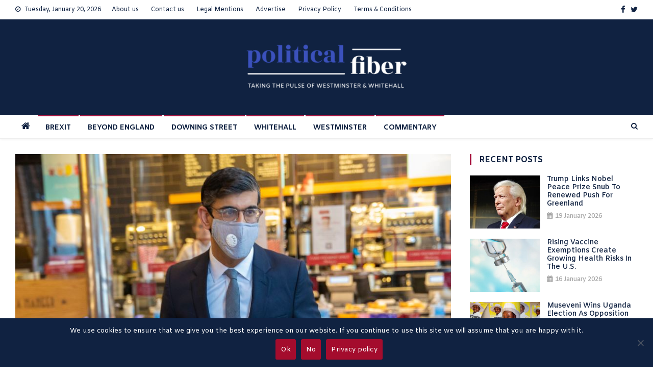

--- FILE ---
content_type: text/html; charset=UTF-8
request_url: https://www.politicalfiber.com/health-and-education/sunak-u-turns-on-china-flights-and-covid-testing/5916/
body_size: 18875
content:
<!doctype html>
<html lang="en-US">
<head>
<meta charset="UTF-8">
<meta name="viewport" content="width=device-width, initial-scale=1">
	<meta name="publisuites-verify-code" content="aHR0cHM6Ly93d3cucG9saXRpY2FsZmliZXIuY29t" />
	<meta name="getlinko-verify-code" content="getlinko-verify-28b95730188e4156bc8fad6f1912acbd17480504"/>
<link rel="profile" href="http://gmpg.org/xfn/11">
<link rel="preconnect" href="https://fonts.googleapis.com">
<link rel="preconnect" href="https://fonts.gstatic.com" crossorigin>
<link href="https://fonts.googleapis.com/css2?family=Amiko:wght@400;600;700&family=Rozha+One&display=swap" rel="stylesheet"> 
<meta name='robots' content='index, follow, max-image-preview:large, max-snippet:-1, max-video-preview:-1' />

	<!-- This site is optimized with the Yoast SEO plugin v26.7 - https://yoast.com/wordpress/plugins/seo/ -->
	<title>Sunak U-turns on China flights and Covid testing - Political Fiber</title>
	<meta name="description" content="Prime minister Rishi Sunak has “performed a major U-turn” and the UK will now impose Covid checks on people arriving to the UK from China where coronavirus cases are surging." />
	<link rel="canonical" href="https://www.politicalfiber.com/health-and-education/sunak-u-turns-on-china-flights-and-covid-testing/5916/" />
	<meta property="og:locale" content="en_US" />
	<meta property="og:type" content="article" />
	<meta property="og:title" content="Sunak U-turns on China flights and Covid testing - Political Fiber" />
	<meta property="og:description" content="Prime minister Rishi Sunak has “performed a major U-turn” and the UK will now impose Covid checks on people arriving to the UK from China where coronavirus cases are surging." />
	<meta property="og:url" content="https://www.politicalfiber.com/health-and-education/sunak-u-turns-on-china-flights-and-covid-testing/5916/" />
	<meta property="og:site_name" content="Political Fiber" />
	<meta property="article:published_time" content="2022-12-30T23:49:55+00:00" />
	<meta property="article:modified_time" content="2024-01-14T08:42:00+00:00" />
	<meta property="og:image" content="https://www.politicalfiber.com/wp-content/uploads/2022/12/sunak-u-turn-china.jpg" />
	<meta property="og:image:width" content="891" />
	<meta property="og:image:height" content="690" />
	<meta property="og:image:type" content="image/jpeg" />
	<meta name="author" content="Political Fiber" />
	<meta name="twitter:card" content="summary_large_image" />
	<meta name="twitter:label1" content="Written by" />
	<meta name="twitter:data1" content="Political Fiber" />
	<meta name="twitter:label2" content="Est. reading time" />
	<meta name="twitter:data2" content="2 minutes" />
	<script type="application/ld+json" class="yoast-schema-graph">{"@context":"https://schema.org","@graph":[{"@type":"Article","@id":"https://www.politicalfiber.com/health-and-education/sunak-u-turns-on-china-flights-and-covid-testing/5916/#article","isPartOf":{"@id":"https://www.politicalfiber.com/health-and-education/sunak-u-turns-on-china-flights-and-covid-testing/5916/"},"author":{"name":"Political Fiber","@id":"https://www.politicalfiber.com/#/schema/person/3b6f3f05961a3a4f4dd3851cbf1dda1e"},"headline":"Sunak U-turns on China flights and Covid testing","datePublished":"2022-12-30T23:49:55+00:00","dateModified":"2024-01-14T08:42:00+00:00","mainEntityOfPage":{"@id":"https://www.politicalfiber.com/health-and-education/sunak-u-turns-on-china-flights-and-covid-testing/5916/"},"wordCount":425,"commentCount":0,"publisher":{"@id":"https://www.politicalfiber.com/#organization"},"image":{"@id":"https://www.politicalfiber.com/health-and-education/sunak-u-turns-on-china-flights-and-covid-testing/5916/#primaryimage"},"thumbnailUrl":"https://www.politicalfiber.com/wp-content/uploads/2022/12/sunak-u-turn-china.jpg","keywords":["China","Covid screening","Covid-19","Steve Barclay","Steve Brine","u-turn"],"articleSection":["Daily news","Downing Street","Health and Education","Policy &amp; Politics"],"inLanguage":"en-US","potentialAction":[{"@type":"CommentAction","name":"Comment","target":["https://www.politicalfiber.com/health-and-education/sunak-u-turns-on-china-flights-and-covid-testing/5916/#respond"]}]},{"@type":"WebPage","@id":"https://www.politicalfiber.com/health-and-education/sunak-u-turns-on-china-flights-and-covid-testing/5916/","url":"https://www.politicalfiber.com/health-and-education/sunak-u-turns-on-china-flights-and-covid-testing/5916/","name":"Sunak U-turns on China flights and Covid testing - Political Fiber","isPartOf":{"@id":"https://www.politicalfiber.com/#website"},"primaryImageOfPage":{"@id":"https://www.politicalfiber.com/health-and-education/sunak-u-turns-on-china-flights-and-covid-testing/5916/#primaryimage"},"image":{"@id":"https://www.politicalfiber.com/health-and-education/sunak-u-turns-on-china-flights-and-covid-testing/5916/#primaryimage"},"thumbnailUrl":"https://www.politicalfiber.com/wp-content/uploads/2022/12/sunak-u-turn-china.jpg","datePublished":"2022-12-30T23:49:55+00:00","dateModified":"2024-01-14T08:42:00+00:00","description":"Prime minister Rishi Sunak has “performed a major U-turn” and the UK will now impose Covid checks on people arriving to the UK from China where coronavirus cases are surging.","breadcrumb":{"@id":"https://www.politicalfiber.com/health-and-education/sunak-u-turns-on-china-flights-and-covid-testing/5916/#breadcrumb"},"inLanguage":"en-US","potentialAction":[{"@type":"ReadAction","target":["https://www.politicalfiber.com/health-and-education/sunak-u-turns-on-china-flights-and-covid-testing/5916/"]}]},{"@type":"ImageObject","inLanguage":"en-US","@id":"https://www.politicalfiber.com/health-and-education/sunak-u-turns-on-china-flights-and-covid-testing/5916/#primaryimage","url":"https://www.politicalfiber.com/wp-content/uploads/2022/12/sunak-u-turn-china.jpg","contentUrl":"https://www.politicalfiber.com/wp-content/uploads/2022/12/sunak-u-turn-china.jpg","width":891,"height":690,"caption":"Rishi Sunak (pictured during the pandemic in 2020) has been criticised by his own MPs for ‘dithering’ over whether to introduce Covid tests on people arriving from China. Image (screenshot/cropped): @tnewtondunn/Twitter"},{"@type":"BreadcrumbList","@id":"https://www.politicalfiber.com/health-and-education/sunak-u-turns-on-china-flights-and-covid-testing/5916/#breadcrumb","itemListElement":[{"@type":"ListItem","position":1,"name":"Home","item":"https://www.politicalfiber.com/"},{"@type":"ListItem","position":2,"name":"Sunak U-turns on China flights and Covid testing"}]},{"@type":"WebSite","@id":"https://www.politicalfiber.com/#website","url":"https://www.politicalfiber.com/","name":"Political Fiber","description":"","publisher":{"@id":"https://www.politicalfiber.com/#organization"},"potentialAction":[{"@type":"SearchAction","target":{"@type":"EntryPoint","urlTemplate":"https://www.politicalfiber.com/?s={search_term_string}"},"query-input":{"@type":"PropertyValueSpecification","valueRequired":true,"valueName":"search_term_string"}}],"inLanguage":"en-US"},{"@type":"Organization","@id":"https://www.politicalfiber.com/#organization","name":"Political Fiber","url":"https://www.politicalfiber.com/","logo":{"@type":"ImageObject","inLanguage":"en-US","@id":"https://www.politicalfiber.com/#/schema/logo/image/","url":"https://www.politicalfiber.com/wp-content/uploads/2022/01/cropped-PoliticalFiber-logo-2.png","contentUrl":"https://www.politicalfiber.com/wp-content/uploads/2022/01/cropped-PoliticalFiber-logo-2.png","width":400,"height":134,"caption":"Political Fiber"},"image":{"@id":"https://www.politicalfiber.com/#/schema/logo/image/"}},{"@type":"Person","@id":"https://www.politicalfiber.com/#/schema/person/3b6f3f05961a3a4f4dd3851cbf1dda1e","name":"Political Fiber","image":{"@type":"ImageObject","inLanguage":"en-US","@id":"https://www.politicalfiber.com/#/schema/person/image/","url":"https://www.politicalfiber.com/wp-content/uploads/2024/01/political-fiber_avatar-96x96.png","contentUrl":"https://www.politicalfiber.com/wp-content/uploads/2024/01/political-fiber_avatar-96x96.png","caption":"Political Fiber"},"description":"Taking the pulse of Westminister &amp; Whitehall","url":"https://www.politicalfiber.com/author/political-fiber/"}]}</script>
	<!-- / Yoast SEO plugin. -->


<link rel='dns-prefetch' href='//fonts.googleapis.com' />
<link rel="alternate" type="application/rss+xml" title="Political Fiber &raquo; Feed" href="https://www.politicalfiber.com/feed/" />
<link rel="alternate" type="application/rss+xml" title="Political Fiber &raquo; Comments Feed" href="https://www.politicalfiber.com/comments/feed/" />
<link rel="alternate" type="application/rss+xml" title="Political Fiber &raquo; Sunak U-turns on China flights and Covid testing Comments Feed" href="https://www.politicalfiber.com/health-and-education/sunak-u-turns-on-china-flights-and-covid-testing/5916/feed/" />
<link rel="alternate" title="oEmbed (JSON)" type="application/json+oembed" href="https://www.politicalfiber.com/wp-json/oembed/1.0/embed?url=https%3A%2F%2Fwww.politicalfiber.com%2Fhealth-and-education%2Fsunak-u-turns-on-china-flights-and-covid-testing%2F5916%2F" />
<link rel="alternate" title="oEmbed (XML)" type="text/xml+oembed" href="https://www.politicalfiber.com/wp-json/oembed/1.0/embed?url=https%3A%2F%2Fwww.politicalfiber.com%2Fhealth-and-education%2Fsunak-u-turns-on-china-flights-and-covid-testing%2F5916%2F&#038;format=xml" />
<style id='wp-img-auto-sizes-contain-inline-css' type='text/css'>
img:is([sizes=auto i],[sizes^="auto," i]){contain-intrinsic-size:3000px 1500px}
/*# sourceURL=wp-img-auto-sizes-contain-inline-css */
</style>
<style id='wp-emoji-styles-inline-css' type='text/css'>

	img.wp-smiley, img.emoji {
		display: inline !important;
		border: none !important;
		box-shadow: none !important;
		height: 1em !important;
		width: 1em !important;
		margin: 0 0.07em !important;
		vertical-align: -0.1em !important;
		background: none !important;
		padding: 0 !important;
	}
/*# sourceURL=wp-emoji-styles-inline-css */
</style>
<style id='wp-block-library-inline-css' type='text/css'>
:root{--wp-block-synced-color:#7a00df;--wp-block-synced-color--rgb:122,0,223;--wp-bound-block-color:var(--wp-block-synced-color);--wp-editor-canvas-background:#ddd;--wp-admin-theme-color:#007cba;--wp-admin-theme-color--rgb:0,124,186;--wp-admin-theme-color-darker-10:#006ba1;--wp-admin-theme-color-darker-10--rgb:0,107,160.5;--wp-admin-theme-color-darker-20:#005a87;--wp-admin-theme-color-darker-20--rgb:0,90,135;--wp-admin-border-width-focus:2px}@media (min-resolution:192dpi){:root{--wp-admin-border-width-focus:1.5px}}.wp-element-button{cursor:pointer}:root .has-very-light-gray-background-color{background-color:#eee}:root .has-very-dark-gray-background-color{background-color:#313131}:root .has-very-light-gray-color{color:#eee}:root .has-very-dark-gray-color{color:#313131}:root .has-vivid-green-cyan-to-vivid-cyan-blue-gradient-background{background:linear-gradient(135deg,#00d084,#0693e3)}:root .has-purple-crush-gradient-background{background:linear-gradient(135deg,#34e2e4,#4721fb 50%,#ab1dfe)}:root .has-hazy-dawn-gradient-background{background:linear-gradient(135deg,#faaca8,#dad0ec)}:root .has-subdued-olive-gradient-background{background:linear-gradient(135deg,#fafae1,#67a671)}:root .has-atomic-cream-gradient-background{background:linear-gradient(135deg,#fdd79a,#004a59)}:root .has-nightshade-gradient-background{background:linear-gradient(135deg,#330968,#31cdcf)}:root .has-midnight-gradient-background{background:linear-gradient(135deg,#020381,#2874fc)}:root{--wp--preset--font-size--normal:16px;--wp--preset--font-size--huge:42px}.has-regular-font-size{font-size:1em}.has-larger-font-size{font-size:2.625em}.has-normal-font-size{font-size:var(--wp--preset--font-size--normal)}.has-huge-font-size{font-size:var(--wp--preset--font-size--huge)}.has-text-align-center{text-align:center}.has-text-align-left{text-align:left}.has-text-align-right{text-align:right}.has-fit-text{white-space:nowrap!important}#end-resizable-editor-section{display:none}.aligncenter{clear:both}.items-justified-left{justify-content:flex-start}.items-justified-center{justify-content:center}.items-justified-right{justify-content:flex-end}.items-justified-space-between{justify-content:space-between}.screen-reader-text{border:0;clip-path:inset(50%);height:1px;margin:-1px;overflow:hidden;padding:0;position:absolute;width:1px;word-wrap:normal!important}.screen-reader-text:focus{background-color:#ddd;clip-path:none;color:#444;display:block;font-size:1em;height:auto;left:5px;line-height:normal;padding:15px 23px 14px;text-decoration:none;top:5px;width:auto;z-index:100000}html :where(.has-border-color){border-style:solid}html :where([style*=border-top-color]){border-top-style:solid}html :where([style*=border-right-color]){border-right-style:solid}html :where([style*=border-bottom-color]){border-bottom-style:solid}html :where([style*=border-left-color]){border-left-style:solid}html :where([style*=border-width]){border-style:solid}html :where([style*=border-top-width]){border-top-style:solid}html :where([style*=border-right-width]){border-right-style:solid}html :where([style*=border-bottom-width]){border-bottom-style:solid}html :where([style*=border-left-width]){border-left-style:solid}html :where(img[class*=wp-image-]){height:auto;max-width:100%}:where(figure){margin:0 0 1em}html :where(.is-position-sticky){--wp-admin--admin-bar--position-offset:var(--wp-admin--admin-bar--height,0px)}@media screen and (max-width:600px){html :where(.is-position-sticky){--wp-admin--admin-bar--position-offset:0px}}

/*# sourceURL=wp-block-library-inline-css */
</style><style id='global-styles-inline-css' type='text/css'>
:root{--wp--preset--aspect-ratio--square: 1;--wp--preset--aspect-ratio--4-3: 4/3;--wp--preset--aspect-ratio--3-4: 3/4;--wp--preset--aspect-ratio--3-2: 3/2;--wp--preset--aspect-ratio--2-3: 2/3;--wp--preset--aspect-ratio--16-9: 16/9;--wp--preset--aspect-ratio--9-16: 9/16;--wp--preset--color--black: #000000;--wp--preset--color--cyan-bluish-gray: #abb8c3;--wp--preset--color--white: #ffffff;--wp--preset--color--pale-pink: #f78da7;--wp--preset--color--vivid-red: #cf2e2e;--wp--preset--color--luminous-vivid-orange: #ff6900;--wp--preset--color--luminous-vivid-amber: #fcb900;--wp--preset--color--light-green-cyan: #7bdcb5;--wp--preset--color--vivid-green-cyan: #00d084;--wp--preset--color--pale-cyan-blue: #8ed1fc;--wp--preset--color--vivid-cyan-blue: #0693e3;--wp--preset--color--vivid-purple: #9b51e0;--wp--preset--gradient--vivid-cyan-blue-to-vivid-purple: linear-gradient(135deg,rgb(6,147,227) 0%,rgb(155,81,224) 100%);--wp--preset--gradient--light-green-cyan-to-vivid-green-cyan: linear-gradient(135deg,rgb(122,220,180) 0%,rgb(0,208,130) 100%);--wp--preset--gradient--luminous-vivid-amber-to-luminous-vivid-orange: linear-gradient(135deg,rgb(252,185,0) 0%,rgb(255,105,0) 100%);--wp--preset--gradient--luminous-vivid-orange-to-vivid-red: linear-gradient(135deg,rgb(255,105,0) 0%,rgb(207,46,46) 100%);--wp--preset--gradient--very-light-gray-to-cyan-bluish-gray: linear-gradient(135deg,rgb(238,238,238) 0%,rgb(169,184,195) 100%);--wp--preset--gradient--cool-to-warm-spectrum: linear-gradient(135deg,rgb(74,234,220) 0%,rgb(151,120,209) 20%,rgb(207,42,186) 40%,rgb(238,44,130) 60%,rgb(251,105,98) 80%,rgb(254,248,76) 100%);--wp--preset--gradient--blush-light-purple: linear-gradient(135deg,rgb(255,206,236) 0%,rgb(152,150,240) 100%);--wp--preset--gradient--blush-bordeaux: linear-gradient(135deg,rgb(254,205,165) 0%,rgb(254,45,45) 50%,rgb(107,0,62) 100%);--wp--preset--gradient--luminous-dusk: linear-gradient(135deg,rgb(255,203,112) 0%,rgb(199,81,192) 50%,rgb(65,88,208) 100%);--wp--preset--gradient--pale-ocean: linear-gradient(135deg,rgb(255,245,203) 0%,rgb(182,227,212) 50%,rgb(51,167,181) 100%);--wp--preset--gradient--electric-grass: linear-gradient(135deg,rgb(202,248,128) 0%,rgb(113,206,126) 100%);--wp--preset--gradient--midnight: linear-gradient(135deg,rgb(2,3,129) 0%,rgb(40,116,252) 100%);--wp--preset--font-size--small: 13px;--wp--preset--font-size--medium: 20px;--wp--preset--font-size--large: 36px;--wp--preset--font-size--x-large: 42px;--wp--preset--spacing--20: 0.44rem;--wp--preset--spacing--30: 0.67rem;--wp--preset--spacing--40: 1rem;--wp--preset--spacing--50: 1.5rem;--wp--preset--spacing--60: 2.25rem;--wp--preset--spacing--70: 3.38rem;--wp--preset--spacing--80: 5.06rem;--wp--preset--shadow--natural: 6px 6px 9px rgba(0, 0, 0, 0.2);--wp--preset--shadow--deep: 12px 12px 50px rgba(0, 0, 0, 0.4);--wp--preset--shadow--sharp: 6px 6px 0px rgba(0, 0, 0, 0.2);--wp--preset--shadow--outlined: 6px 6px 0px -3px rgb(255, 255, 255), 6px 6px rgb(0, 0, 0);--wp--preset--shadow--crisp: 6px 6px 0px rgb(0, 0, 0);}:where(.is-layout-flex){gap: 0.5em;}:where(.is-layout-grid){gap: 0.5em;}body .is-layout-flex{display: flex;}.is-layout-flex{flex-wrap: wrap;align-items: center;}.is-layout-flex > :is(*, div){margin: 0;}body .is-layout-grid{display: grid;}.is-layout-grid > :is(*, div){margin: 0;}:where(.wp-block-columns.is-layout-flex){gap: 2em;}:where(.wp-block-columns.is-layout-grid){gap: 2em;}:where(.wp-block-post-template.is-layout-flex){gap: 1.25em;}:where(.wp-block-post-template.is-layout-grid){gap: 1.25em;}.has-black-color{color: var(--wp--preset--color--black) !important;}.has-cyan-bluish-gray-color{color: var(--wp--preset--color--cyan-bluish-gray) !important;}.has-white-color{color: var(--wp--preset--color--white) !important;}.has-pale-pink-color{color: var(--wp--preset--color--pale-pink) !important;}.has-vivid-red-color{color: var(--wp--preset--color--vivid-red) !important;}.has-luminous-vivid-orange-color{color: var(--wp--preset--color--luminous-vivid-orange) !important;}.has-luminous-vivid-amber-color{color: var(--wp--preset--color--luminous-vivid-amber) !important;}.has-light-green-cyan-color{color: var(--wp--preset--color--light-green-cyan) !important;}.has-vivid-green-cyan-color{color: var(--wp--preset--color--vivid-green-cyan) !important;}.has-pale-cyan-blue-color{color: var(--wp--preset--color--pale-cyan-blue) !important;}.has-vivid-cyan-blue-color{color: var(--wp--preset--color--vivid-cyan-blue) !important;}.has-vivid-purple-color{color: var(--wp--preset--color--vivid-purple) !important;}.has-black-background-color{background-color: var(--wp--preset--color--black) !important;}.has-cyan-bluish-gray-background-color{background-color: var(--wp--preset--color--cyan-bluish-gray) !important;}.has-white-background-color{background-color: var(--wp--preset--color--white) !important;}.has-pale-pink-background-color{background-color: var(--wp--preset--color--pale-pink) !important;}.has-vivid-red-background-color{background-color: var(--wp--preset--color--vivid-red) !important;}.has-luminous-vivid-orange-background-color{background-color: var(--wp--preset--color--luminous-vivid-orange) !important;}.has-luminous-vivid-amber-background-color{background-color: var(--wp--preset--color--luminous-vivid-amber) !important;}.has-light-green-cyan-background-color{background-color: var(--wp--preset--color--light-green-cyan) !important;}.has-vivid-green-cyan-background-color{background-color: var(--wp--preset--color--vivid-green-cyan) !important;}.has-pale-cyan-blue-background-color{background-color: var(--wp--preset--color--pale-cyan-blue) !important;}.has-vivid-cyan-blue-background-color{background-color: var(--wp--preset--color--vivid-cyan-blue) !important;}.has-vivid-purple-background-color{background-color: var(--wp--preset--color--vivid-purple) !important;}.has-black-border-color{border-color: var(--wp--preset--color--black) !important;}.has-cyan-bluish-gray-border-color{border-color: var(--wp--preset--color--cyan-bluish-gray) !important;}.has-white-border-color{border-color: var(--wp--preset--color--white) !important;}.has-pale-pink-border-color{border-color: var(--wp--preset--color--pale-pink) !important;}.has-vivid-red-border-color{border-color: var(--wp--preset--color--vivid-red) !important;}.has-luminous-vivid-orange-border-color{border-color: var(--wp--preset--color--luminous-vivid-orange) !important;}.has-luminous-vivid-amber-border-color{border-color: var(--wp--preset--color--luminous-vivid-amber) !important;}.has-light-green-cyan-border-color{border-color: var(--wp--preset--color--light-green-cyan) !important;}.has-vivid-green-cyan-border-color{border-color: var(--wp--preset--color--vivid-green-cyan) !important;}.has-pale-cyan-blue-border-color{border-color: var(--wp--preset--color--pale-cyan-blue) !important;}.has-vivid-cyan-blue-border-color{border-color: var(--wp--preset--color--vivid-cyan-blue) !important;}.has-vivid-purple-border-color{border-color: var(--wp--preset--color--vivid-purple) !important;}.has-vivid-cyan-blue-to-vivid-purple-gradient-background{background: var(--wp--preset--gradient--vivid-cyan-blue-to-vivid-purple) !important;}.has-light-green-cyan-to-vivid-green-cyan-gradient-background{background: var(--wp--preset--gradient--light-green-cyan-to-vivid-green-cyan) !important;}.has-luminous-vivid-amber-to-luminous-vivid-orange-gradient-background{background: var(--wp--preset--gradient--luminous-vivid-amber-to-luminous-vivid-orange) !important;}.has-luminous-vivid-orange-to-vivid-red-gradient-background{background: var(--wp--preset--gradient--luminous-vivid-orange-to-vivid-red) !important;}.has-very-light-gray-to-cyan-bluish-gray-gradient-background{background: var(--wp--preset--gradient--very-light-gray-to-cyan-bluish-gray) !important;}.has-cool-to-warm-spectrum-gradient-background{background: var(--wp--preset--gradient--cool-to-warm-spectrum) !important;}.has-blush-light-purple-gradient-background{background: var(--wp--preset--gradient--blush-light-purple) !important;}.has-blush-bordeaux-gradient-background{background: var(--wp--preset--gradient--blush-bordeaux) !important;}.has-luminous-dusk-gradient-background{background: var(--wp--preset--gradient--luminous-dusk) !important;}.has-pale-ocean-gradient-background{background: var(--wp--preset--gradient--pale-ocean) !important;}.has-electric-grass-gradient-background{background: var(--wp--preset--gradient--electric-grass) !important;}.has-midnight-gradient-background{background: var(--wp--preset--gradient--midnight) !important;}.has-small-font-size{font-size: var(--wp--preset--font-size--small) !important;}.has-medium-font-size{font-size: var(--wp--preset--font-size--medium) !important;}.has-large-font-size{font-size: var(--wp--preset--font-size--large) !important;}.has-x-large-font-size{font-size: var(--wp--preset--font-size--x-large) !important;}
/*# sourceURL=global-styles-inline-css */
</style>

<style id='classic-theme-styles-inline-css' type='text/css'>
/*! This file is auto-generated */
.wp-block-button__link{color:#fff;background-color:#32373c;border-radius:9999px;box-shadow:none;text-decoration:none;padding:calc(.667em + 2px) calc(1.333em + 2px);font-size:1.125em}.wp-block-file__button{background:#32373c;color:#fff;text-decoration:none}
/*# sourceURL=/wp-includes/css/classic-themes.min.css */
</style>
<link rel='stylesheet' id='contact-form-7-css' href='https://www.politicalfiber.com/wp-content/plugins/contact-form-7/includes/css/styles.css?ver=6.1.4' type='text/css' media='all' />
<link rel='stylesheet' id='cookie-notice-front-css' href='https://www.politicalfiber.com/wp-content/plugins/cookie-notice/css/front.min.css?ver=2.5.11' type='text/css' media='all' />
<link rel='stylesheet' id='news-vibrant-fonts-css' href='https://fonts.googleapis.com/css?family=Roboto+Condensed%3A300italic%2C400italic%2C700italic%2C400%2C300%2C700%7CTitillium+Web%3A400%2C600%2C700%2C300&#038;subset=latin%2Clatin-ext' type='text/css' media='all' />
<link rel='stylesheet' id='font-awesome-css' href='https://www.politicalfiber.com/wp-content/themes/political-fiber/assets/library/font-awesome/css/font-awesome.min.css?ver=4.7.0' type='text/css' media='all' />
<link rel='stylesheet' id='lightslider-style-css' href='https://www.politicalfiber.com/wp-content/themes/political-fiber/assets/library/lightslider/css/lightslider.min.css?ver=1.1.6' type='text/css' media='all' />
<link rel='stylesheet' id='news-vibrant-style-css' href='https://www.politicalfiber.com/wp-content/themes/political-fiber/style.css?ver=1.5.0' type='text/css' media='all' />
<style id='news-vibrant-style-inline-css' type='text/css'>
.category-button.nv-cat-223 a{background:#a50c39}
.category-button.nv-cat-223 a:hover{background:#730007}
.nv-block-title:hover .nv-cat-223{color:#a50c39}
.nv-block-title.nv-cat-223{border-left-color:#a50c39}
#site-navigation ul li.nv-cat-223 a:before{background-color:#a50c39}
.category-button.nv-cat-222 a{background:#a50c39}
.category-button.nv-cat-222 a:hover{background:#730007}
.nv-block-title:hover .nv-cat-222{color:#a50c39}
.nv-block-title.nv-cat-222{border-left-color:#a50c39}
#site-navigation ul li.nv-cat-222 a:before{background-color:#a50c39}
.category-button.nv-cat-2 a{background:#a50c39}
.category-button.nv-cat-2 a:hover{background:#730007}
.nv-block-title:hover .nv-cat-2{color:#a50c39}
.nv-block-title.nv-cat-2{border-left-color:#a50c39}
#site-navigation ul li.nv-cat-2 a:before{background-color:#a50c39}
.category-button.nv-cat-3605 a{background:#a50c39}
.category-button.nv-cat-3605 a:hover{background:#730007}
.nv-block-title:hover .nv-cat-3605{color:#a50c39}
.nv-block-title.nv-cat-3605{border-left-color:#a50c39}
#site-navigation ul li.nv-cat-3605 a:before{background-color:#a50c39}
.category-button.nv-cat-228 a{background:#a50c39}
.category-button.nv-cat-228 a:hover{background:#730007}
.nv-block-title:hover .nv-cat-228{color:#a50c39}
.nv-block-title.nv-cat-228{border-left-color:#a50c39}
#site-navigation ul li.nv-cat-228 a:before{background-color:#a50c39}
.category-button.nv-cat-220 a{background:#a50c39}
.category-button.nv-cat-220 a:hover{background:#730007}
.nv-block-title:hover .nv-cat-220{color:#a50c39}
.nv-block-title.nv-cat-220{border-left-color:#a50c39}
#site-navigation ul li.nv-cat-220 a:before{background-color:#a50c39}
.category-button.nv-cat-263 a{background:#a50c39}
.category-button.nv-cat-263 a:hover{background:#730007}
.nv-block-title:hover .nv-cat-263{color:#a50c39}
.nv-block-title.nv-cat-263{border-left-color:#a50c39}
#site-navigation ul li.nv-cat-263 a:before{background-color:#a50c39}
.category-button.nv-cat-229 a{background:#a50c39}
.category-button.nv-cat-229 a:hover{background:#730007}
.nv-block-title:hover .nv-cat-229{color:#a50c39}
.nv-block-title.nv-cat-229{border-left-color:#a50c39}
#site-navigation ul li.nv-cat-229 a:before{background-color:#a50c39}
.category-button.nv-cat-3606 a{background:#a50c39}
.category-button.nv-cat-3606 a:hover{background:#730007}
.nv-block-title:hover .nv-cat-3606{color:#a50c39}
.nv-block-title.nv-cat-3606{border-left-color:#a50c39}
#site-navigation ul li.nv-cat-3606 a:before{background-color:#a50c39}
.category-button.nv-cat-264 a{background:#a50c39}
.category-button.nv-cat-264 a:hover{background:#730007}
.nv-block-title:hover .nv-cat-264{color:#a50c39}
.nv-block-title.nv-cat-264{border-left-color:#a50c39}
#site-navigation ul li.nv-cat-264 a:before{background-color:#a50c39}
.category-button.nv-cat-3607 a{background:#a50c39}
.category-button.nv-cat-3607 a:hover{background:#730007}
.nv-block-title:hover .nv-cat-3607{color:#a50c39}
.nv-block-title.nv-cat-3607{border-left-color:#a50c39}
#site-navigation ul li.nv-cat-3607 a:before{background-color:#a50c39}
.category-button.nv-cat-227 a{background:#a50c39}
.category-button.nv-cat-227 a:hover{background:#730007}
.nv-block-title:hover .nv-cat-227{color:#a50c39}
.nv-block-title.nv-cat-227{border-left-color:#a50c39}
#site-navigation ul li.nv-cat-227 a:before{background-color:#a50c39}
.category-button.nv-cat-219 a{background:#a50c39}
.category-button.nv-cat-219 a:hover{background:#730007}
.nv-block-title:hover .nv-cat-219{color:#a50c39}
.nv-block-title.nv-cat-219{border-left-color:#a50c39}
#site-navigation ul li.nv-cat-219 a:before{background-color:#a50c39}
.category-button.nv-cat-3608 a{background:#a50c39}
.category-button.nv-cat-3608 a:hover{background:#730007}
.nv-block-title:hover .nv-cat-3608{color:#a50c39}
.nv-block-title.nv-cat-3608{border-left-color:#a50c39}
#site-navigation ul li.nv-cat-3608 a:before{background-color:#a50c39}
.category-button.nv-cat-3609 a{background:#a50c39}
.category-button.nv-cat-3609 a:hover{background:#730007}
.nv-block-title:hover .nv-cat-3609{color:#a50c39}
.nv-block-title.nv-cat-3609{border-left-color:#a50c39}
#site-navigation ul li.nv-cat-3609 a:before{background-color:#a50c39}
.category-button.nv-cat-230 a{background:#a50c39}
.category-button.nv-cat-230 a:hover{background:#730007}
.nv-block-title:hover .nv-cat-230{color:#a50c39}
.nv-block-title.nv-cat-230{border-left-color:#a50c39}
#site-navigation ul li.nv-cat-230 a:before{background-color:#a50c39}
.category-button.nv-cat-9 a{background:#a50c39}
.category-button.nv-cat-9 a:hover{background:#730007}
.nv-block-title:hover .nv-cat-9{color:#a50c39}
.nv-block-title.nv-cat-9{border-left-color:#a50c39}
#site-navigation ul li.nv-cat-9 a:before{background-color:#a50c39}
.category-button.nv-cat-17 a{background:#a50c39}
.category-button.nv-cat-17 a:hover{background:#730007}
.nv-block-title:hover .nv-cat-17{color:#a50c39}
.nv-block-title.nv-cat-17{border-left-color:#a50c39}
#site-navigation ul li.nv-cat-17 a:before{background-color:#a50c39}
.category-button.nv-cat-221 a{background:#a50c39}
.category-button.nv-cat-221 a:hover{background:#730007}
.nv-block-title:hover .nv-cat-221{color:#a50c39}
.nv-block-title.nv-cat-221{border-left-color:#a50c39}
#site-navigation ul li.nv-cat-221 a:before{background-color:#a50c39}
.navigation .nav-links a,.bttn,button,input[type='button'],input[type='reset'],input[type='submit'],.navigation .nav-links a:hover,.bttn:hover,button,input[type='button']:hover,input[type='reset']:hover,input[type='submit']:hover,.widget_search .search-submit,.widget_tag_cloud .tagcloud a:hover,.edit-link .post-edit-link,.reply .comment-reply-link,.home .nv-home-icon a,.nv-home-icon a:hover,#site-navigation ul li a:before,.nv-header-search-wrapper .search-form-main .search-submit,.ticker-caption,.comments-link:hover a,.news_vibrant_featured_slider .slider-posts .lSAction > a:hover,.news_vibrant_default_tabbed ul.widget-tabs li,.news_vibrant_default_tabbed ul.widget-tabs li.ui-tabs-active,.news_vibrant_default_tabbed ul.widget-tabs li:hover,.nv-block-title-nav-wrap .carousel-nav-action .carousel-controls:hover,.news_vibrant_social_media .social-link a,.news_vibrant_social_media .social-link a:hover,.nv-archive-more .nv-button:hover,.error404 .page-title,#nv-scrollup{background:#102241}
a,a:hover,a:focus,a:active,.widget a:hover,.widget a:hover::before,.widget li:hover::before,.entry-footer a:hover,.comment-author .fn .url:hover,#cancel-comment-reply-link,#cancel-comment-reply-link:before,.logged-in-as a,.nv-featured-posts-wrapper .nv-single-post-wrap .nv-post-content .nv-post-meta span:hover,.nv-featured-posts-wrapper .nv-single-post-wrap .nv-post-content .nv-post-meta span a:hover,.search-main a:hover,.nv-ticker-block .lSAction>a:hover,.nv-slide-content-wrap .post-title a:hover,.news_vibrant_featured_posts .nv-single-post .nv-post-content .nv-post-title a:hover,.news_vibrant_carousel .nv-single-post .nv-post-title a:hover,.news_vibrant_block_posts .layout3 .nv-primary-block-wrap .nv-single-post .nv-post-title a:hover,.news_vibrant_featured_slider .featured-posts .nv-single-post .nv-post-content .nv-post-title a:hover,.nv-featured-posts-wrapper .nv-single-post-wrap .nv-post-content .nv-post-title a:hover,.nv-post-title.large-size a:hover,.nv-post-title.small-size a:hover,.nv-post-meta span:hover,.nv-post-meta span a:hover,.news_vibrant_featured_posts .nv-single-post-wrap .nv-post-content .nv-post-meta span:hover,.news_vibrant_featured_posts .nv-single-post-wrap .nv-post-content .nv-post-meta span a:hover,.nv-post-title.small-size a:hover,#top-footer .widget a:hover,#top-footer .widget a:hover:before,#top-footer .widget li:hover:before,#footer-navigation ul li a:hover,.entry-title a:hover,.entry-meta span a:hover,.entry-meta span:hover,.menu-toggle:hover{color:#102241}
.navigation .nav-links a,.bttn,button,input[type='button'],input[type='reset'],input[type='submit'],.widget_search .search-submit,#top-footer .widget-title,.nv-archive-more .nv-button:hover{border-color:#102241}
.comment-list .comment-body,.nv-header-search-wrapper .search-form-main,.comments-link:hover a::after{border-top-color:#102241}
.nv-header-search-wrapper .search-form-main:before{border-bottom-color:#102241}
.nv-block-title,.widget-title,.page-header .page-title,.nv-related-title{border-left-color:#102241}
.site-title,.site-description{position:absolute;clip:rect(1px,1px,1px,1px)}
/*# sourceURL=news-vibrant-style-inline-css */
</style>
<link rel='stylesheet' id='news-vibrant-responsive-style-css' href='https://www.politicalfiber.com/wp-content/themes/political-fiber/assets/css/nv-responsive.css?ver=1.0.0' type='text/css' media='all' />
<script type="text/javascript" src="https://www.politicalfiber.com/wp-includes/js/jquery/jquery.min.js?ver=3.7.1" id="jquery-core-js"></script>
<script type="text/javascript" src="https://www.politicalfiber.com/wp-includes/js/jquery/jquery-migrate.min.js?ver=3.4.1" id="jquery-migrate-js"></script>
<link rel="https://api.w.org/" href="https://www.politicalfiber.com/wp-json/" /><link rel="alternate" title="JSON" type="application/json" href="https://www.politicalfiber.com/wp-json/wp/v2/posts/5916" /><link rel="EditURI" type="application/rsd+xml" title="RSD" href="https://www.politicalfiber.com/xmlrpc.php?rsd" />
<meta name="generator" content="WordPress 6.9" />
<link rel='shortlink' href='https://www.politicalfiber.com/?p=5916' />
<link rel="pingback" href="https://www.politicalfiber.com/xmlrpc.php"><link rel="icon" href="https://www.politicalfiber.com/wp-content/uploads/2022/01/cropped-android-chrome-512x512-1-1-32x32.png" sizes="32x32" />
<link rel="icon" href="https://www.politicalfiber.com/wp-content/uploads/2022/01/cropped-android-chrome-512x512-1-1-192x192.png" sizes="192x192" />
<link rel="apple-touch-icon" href="https://www.politicalfiber.com/wp-content/uploads/2022/01/cropped-android-chrome-512x512-1-1-180x180.png" />
<meta name="msapplication-TileImage" content="https://www.politicalfiber.com/wp-content/uploads/2022/01/cropped-android-chrome-512x512-1-1-270x270.png" />
	
	<script async src="//pagead2.googlesyndication.com/pagead/js/adsbygoogle.js"></script>

<!-- Global site tag (gtag.js) - Google Analytics -->
<script async src="https://www.googletagmanager.com/gtag/js?id=G-NFN437TRB1"></script>
<script>
  window.dataLayer = window.dataLayer || [];
  function gtag(){dataLayer.push(arguments);}
  gtag('js', new Date());

  gtag('config', 'G-NFN437TRB1');
</script>
</head>

<body class="wp-singular post-template-default single single-post postid-5916 single-format-standard wp-custom-logo wp-theme-political-fiber cookies-not-set group-blog right-sidebar fullwidth_layout">

<div id="page" class="site">
	<a class="skip-link screen-reader-text" href="#content">Skip to content</a>
	
	<div class="nv-top-header-wrap"><div class="cv-container">		<div class="nv-top-left-section-wrapper">
			<div class="date-section">Tuesday, January 20, 2026</div>				<nav id="top-navigation" class="top-navigation" role="navigation">
					<div class="menu-top-menu-container"><ul id="top-menu" class="menu"><li id="menu-item-144" class="menu-item menu-item-type-post_type menu-item-object-page menu-item-144"><a href="https://www.politicalfiber.com/about-us/">About us</a></li>
<li id="menu-item-145" class="menu-item menu-item-type-post_type menu-item-object-page menu-item-145"><a href="https://www.politicalfiber.com/contacts/">Contact us</a></li>
<li id="menu-item-2795" class="menu-item menu-item-type-post_type menu-item-object-page menu-item-2795"><a href="https://www.politicalfiber.com/legal-mentions/">Legal Mentions</a></li>
<li id="menu-item-550" class="menu-item menu-item-type-post_type menu-item-object-page menu-item-550"><a href="https://www.politicalfiber.com/advertise-with-us/">Advertise</a></li>
<li id="menu-item-148" class="menu-item menu-item-type-post_type menu-item-object-page menu-item-148"><a href="https://www.politicalfiber.com/privacy-policy/">Privacy Policy</a></li>
<li id="menu-item-150" class="menu-item menu-item-type-post_type menu-item-object-page menu-item-150"><a href="https://www.politicalfiber.com/terms-conditions/">Terms &#038; Conditions</a></li>
</ul></div>				</nav><!-- #site-navigation -->
					</div><!-- .nv-top-left-section-wrapper -->
		<div class="nv-top-right-section-wrapper">
			<div class="nv-social-icons-wrapper"><span class="social-link"><a href="https://www.facebook.com/PoliticalFibernews/" target="_blank"><i class="fa fa-facebook-f"></i></a></span><span class="social-link"><a href="https://twitter.com/Political_fiber" target="_blank"><i class="fa fa-twitter"></i></a></span></div><!-- .nv-social-icons-wrapper -->		</div><!-- .nv-top-right-section-wrapper -->
</div><!-- .cv-container --></div><!-- .nv-top-header-wrap --><header id="masthead" class="site-header" role="banner"><div class="nv-logo-section-wrapper"><div class="cv-container">		<div class="site-branding">


			

								<div class="site-logo">
					<a href="https://www.politicalfiber.com/" class="custom-logo-link" rel="home"><img width="400" height="134" src="https://www.politicalfiber.com/wp-content/uploads/2022/01/cropped-PoliticalFiber-logo-2.png" class="custom-logo" alt="Political Fiber" decoding="async" fetchpriority="high" srcset="https://www.politicalfiber.com/wp-content/uploads/2022/01/cropped-PoliticalFiber-logo-2.png 400w, https://www.politicalfiber.com/wp-content/uploads/2022/01/cropped-PoliticalFiber-logo-2-300x101.png 300w" sizes="(max-width: 400px) 100vw, 400px" /></a>	
</div>
						
		
			
		</div><!-- ..site-branding -->
		<div class="nv-header-ads-area">
					</div><!-- .nv-header-ads-area -->
</div><!-- .cv-container --></div><!-- .nv-logo-section-wrapper -->		<div id="nv-menu-wrap" class="nv-header-menu-wrapper">
			<div class="nv-header-menu-block-wrap">
				<div class="cv-container">
												<div class="nv-home-icon">
								<a href="https://www.politicalfiber.com/" rel="home"> <i class="fa fa-home"> </i> </a>
							</div><!-- .nv-home-icon -->
										<div class="nv-header-menu-wrap">
	                    <a href="javascript:void(0)" class="menu-toggle hide"> <i class="fa fa-navicon"> </i> </a>
						<nav id="site-navigation" class="main-navigation" role="navigation">
							<div class="menu-main-menu-container"><ul id="primary-menu" class="menu"><li id="menu-item-1297" class="menu-item menu-item-type-taxonomy menu-item-object-category menu-item-1297 nv-cat-223"><a href="https://www.politicalfiber.com/category/news/brexit/">BREXIT</a></li>
<li id="menu-item-1298" class="menu-item menu-item-type-taxonomy menu-item-object-category menu-item-1298 nv-cat-222"><a href="https://www.politicalfiber.com/category/news/beyond-england/">BEYOND ENGLAND</a></li>
<li id="menu-item-1299" class="menu-item menu-item-type-taxonomy menu-item-object-category current-post-ancestor current-menu-parent current-post-parent menu-item-1299 nv-cat-220"><a href="https://www.politicalfiber.com/category/news/downing-street/">DOWNING STREET</a></li>
<li id="menu-item-1300" class="menu-item menu-item-type-taxonomy menu-item-object-category menu-item-1300 nv-cat-221"><a href="https://www.politicalfiber.com/category/news/whitehall/">WHITEHALL</a></li>
<li id="menu-item-1301" class="menu-item menu-item-type-taxonomy menu-item-object-category menu-item-1301 nv-cat-17"><a href="https://www.politicalfiber.com/category/news/westminster/">WESTMINSTER</a></li>
<li id="menu-item-1302" class="menu-item menu-item-type-taxonomy menu-item-object-category menu-item-1302 nv-cat-2"><a href="https://www.politicalfiber.com/category/commentary/">COMMENTARY</a></li>
</ul></div>						</nav><!-- #site-navigation -->
					</div><!-- .nv-header-menu-wrap -->
											<div class="nv-header-search-wrapper">                    
			                <span class="search-main"><a href="javascript:void(0);"><i class="fa fa-search"></i></a></span>
			                <div class="search-form-main nv-clearfix">
				                <form role="search" method="get" class="search-form" action="https://www.politicalfiber.com/">
				<label>
					<span class="screen-reader-text">Search for:</span>
					<input type="search" class="search-field" placeholder="Search &hellip;" value="" name="s" />
				</label>
				<input type="submit" class="search-submit" value="GO" />
			</form>				            </div>
						</div><!-- .nv-header-search-wrapper -->
									</div>
			</div>
		</div><!-- .nv-header-menu-wrapper -->
</header><!-- .site-header -->
	<div id="content" class="site-content">
		<div class="cv-container">
	<div id="primary" class="content-area">
		<main id="main" class="site-main" role="main">

		
<article id="post-5916" class="post-5916 post type-post status-publish format-standard has-post-thumbnail hentry category-daily-news category-downing-street category-health-and-education category-policy-politics tag-china tag-covid-screening tag-covid-19 tag-steve-barclay tag-steve-brine tag-u-turn">
	
			<div class="nv-article-thumb">
			<img width="891" height="690" src="https://www.politicalfiber.com/wp-content/uploads/2022/12/sunak-u-turn-china.jpg" class="attachment-full size-full wp-post-image" alt="" decoding="async" srcset="https://www.politicalfiber.com/wp-content/uploads/2022/12/sunak-u-turn-china.jpg 891w, https://www.politicalfiber.com/wp-content/uploads/2022/12/sunak-u-turn-china-300x232.jpg 300w, https://www.politicalfiber.com/wp-content/uploads/2022/12/sunak-u-turn-china-768x595.jpg 768w, https://www.politicalfiber.com/wp-content/uploads/2022/12/sunak-u-turn-china-696x539.jpg 696w, https://www.politicalfiber.com/wp-content/uploads/2022/12/sunak-u-turn-china-542x420.jpg 542w" sizes="(max-width: 891px) 100vw, 891px" />		</div><!-- .nv-article-thumb -->
	
	<header class="entry-header">
		<h1 class="entry-title">Sunak U-turns on China flights and Covid testing</h1>		<div class="post-cats-list">
							<span class="category-button nv-cat-3605"><a href="https://www.politicalfiber.com/category/daily-news/">Daily news</a></span>
							<span class="category-button nv-cat-220"><a href="https://www.politicalfiber.com/category/news/downing-street/">Downing Street</a></span>
							<span class="category-button nv-cat-264"><a href="https://www.politicalfiber.com/category/health-and-education/">Health and Education</a></span>
							<span class="category-button nv-cat-3609"><a href="https://www.politicalfiber.com/category/policy-politics/">Policy &amp; Politics</a></span>
					</div>
		<div class="entry-meta">
			<span class="posted-on"><a href="https://www.politicalfiber.com/health-and-education/sunak-u-turns-on-china-flights-and-covid-testing/5916/" rel="bookmark"><time class="entry-date published" datetime="2022-12-30T23:49:55+01:00">30 December 2022</time><time class="updated" datetime="2024-01-14T09:42:00+01:00">14 January 2024</time></a></span><span class="byline"><span class="author vcard"><a class="url fn n" href="https://www.politicalfiber.com/author/political-fiber/">Political Fiber</a></span></span><span class="comments-link"><a href="https://www.politicalfiber.com/health-and-education/sunak-u-turns-on-china-flights-and-covid-testing/5916/#respond">0 </a></span>		</div><!-- .entry-meta -->
	</header><!-- .entry-header -->

	<div class="entry-content">
		<p>Prime minister Rishi Sunak has “performed a major U-turn”,<a href="https://www.theguardian.com/world/2022/dec/30/rishi-sunak-dithering-over-covid-testing-of-passengers-from-china" target="_blank" rel="noopener"> the Guardian reports</a>, and the UK will now impose Covid checks on people arriving to the UK from <a href="https://www.politicalfiber.com/news/downing-street/truss-and-sunak-clash-over-china-ahead-of-tonights-first-televised-debate/5451" target="_blank" rel="noopener">China</a> where coronavirus cases are surging.</p>
<p>Sunak has responded to growing criticism from Conservative MPs over his “dithering” on the issue and the mixed messages from his government about introducing Covid tests, which will now start on January 5.</p>
<p>Only yesterday (Dec 29) a Number 10 spokesperson said: “At the moment there are no plans to introduce any new Covid-19 testing for arrivals.”</p>
<p>That undermined defence secretary Ben Wallace’s earlier assurance that the “government has said it’s now going to keep that [Covid screening] under review and review whether different countries with Covid outbreaks … should obviously face different restrictions.</p>
<p>“I think, as we speak, that is being reviewed, and I’ll expect to see some clarification I think by the Department for Transport probably today or tomorrow.”</p>
<p>Meanwhile, health secretary Steve Barclay held meetings with the chief medical officer and Health Security Agency (HSA) officials, after which health minister Will Quince described <a href="https://www.politicalfiber.com/news/beyond-england/coronavirus-evacuated-brits-to-be-quarantined-ba-suspends-all-flights/2276" target="_blank" rel="noopener">China</a> as “the key threat” but  said there is no evidence of a new variant coming from there.</p>
<p>“At the moment the variant that is in China currently is already prevalent here in the UK,” added Quince. Another official said the data from China is under review by the HSA, “but so far nothing they are seeing is giving us cause for concern or reason to change our policy.”</p>
<p>Over on Times radio, <a href="https://www.thetimes.co.uk/article/owen-paterson-scandal-firm-paying-tory-mp-steve-brine-for-advice-won-lucrative-contract-fj2h9q62j" target="_blank" rel="noopener">Conservative MP Steve Brine</a>, the chair of the health select committee told listeners of his concern of the potential threat to the NHS of “lots and lots of Chinese nationals visitors&#8230;with a poor vaccine&#8230;[who] end up getting sick.”</p>
<p>Brine continued: “The NHS has frankly got enough on its plate right now without any emergency admissions, which it would of course have to deal with.</p>
<p>“We know the lesson of two years ago was that time is of the essence &#8230; The public are a bit bemused that we are in this place, seemingly not having learned.”</p>
<p>Today (Dec 30), the Department of Health and Social Care said that <a href="https://www.bbc.co.uk/news/uk-64130655?at_medium=RSS" target="_blank" rel="noopener">from January 5 all airline arrivals from China</a> will need to show a negative test. Travel is a devolved matter for the Scottish, Welsh and Northern Irish governments, but all direct flights from China are believed to land at English airports.</p>
<p>Barclay said today that the UK is taking a “balanced and precautionary approach” by introducing the “temporary” measure.</p>
	</div><!-- .entry-content -->

	<footer class="entry-footer">
		<span class="tags-links">Tagged <a href="https://www.politicalfiber.com/tag/china/" rel="tag">China</a><a href="https://www.politicalfiber.com/tag/covid-screening/" rel="tag">Covid screening</a><a href="https://www.politicalfiber.com/tag/covid-19/" rel="tag">Covid-19</a><a href="https://www.politicalfiber.com/tag/steve-barclay/" rel="tag">Steve Barclay</a><a href="https://www.politicalfiber.com/tag/steve-brine/" rel="tag">Steve Brine</a><a href="https://www.politicalfiber.com/tag/u-turn/" rel="tag">u-turn</a></span>	</footer><!-- .entry-footer -->

</article><!-- #post-5916 -->
	<nav class="navigation nv-clearfix" aria-label="Posts">
		<h2 class="screen-reader-text">Post navigation</h2>
		<div class="nav-links"><div class="nav-previous"><a href="https://www.politicalfiber.com/commentary/appgs-no-10-concerned-about-sex-touristheavy-drinking-mps-and-peers/5913/" rel="prev">APPGs – No 10 ‘concerned’ about sex tourist,heavy drinking MPs and peers</a></div><div class="nav-next"><a href="https://www.politicalfiber.com/environment-and-energy/new-year-new-tactics-for-extinction-rebellion-because-nothing-has-changed/5922/" rel="next">New year, new tactics for Extinction Rebellion because ‘nothing has changed&#8217;</a></div></div>
	</nav>
<div id="comments" class="comments-area">

		<div id="respond" class="comment-respond">
		<h3 id="reply-title" class="comment-reply-title">Leave a Reply <small><a rel="nofollow" id="cancel-comment-reply-link" href="/health-and-education/sunak-u-turns-on-china-flights-and-covid-testing/5916/#respond" style="display:none;">Cancel reply</a></small></h3><form action="https://www.politicalfiber.com/wp-comments-post.php" method="post" id="commentform" class="comment-form"><p class="comment-notes"><span id="email-notes">Your email address will not be published.</span> <span class="required-field-message">Required fields are marked <span class="required">*</span></span></p><p class="comment-form-comment"><label for="comment">Comment <span class="required">*</span></label> <textarea autocomplete="new-password"  id="c50b17cc18"  name="c50b17cc18"   cols="45" rows="8" maxlength="65525" required></textarea><textarea id="comment" aria-label="hp-comment" aria-hidden="true" name="comment" autocomplete="new-password" style="padding:0 !important;clip:rect(1px, 1px, 1px, 1px) !important;position:absolute !important;white-space:nowrap !important;height:1px !important;width:1px !important;overflow:hidden !important;" tabindex="-1"></textarea><script data-noptimize>document.getElementById("comment").setAttribute( "id", "a514179cfbb106b6034685cadf0fce5b" );document.getElementById("c50b17cc18").setAttribute( "id", "comment" );</script></p><p class="comment-form-author"><label for="author">Name <span class="required">*</span></label> <input id="author" name="author" type="text" value="" size="30" maxlength="245" autocomplete="name" required /></p>
<p class="comment-form-email"><label for="email">Email <span class="required">*</span></label> <input id="email" name="email" type="email" value="" size="30" maxlength="100" aria-describedby="email-notes" autocomplete="email" required /></p>
<p class="comment-form-url"><label for="url">Website</label> <input id="url" name="url" type="url" value="" size="30" maxlength="200" autocomplete="url" /></p>
<p class="comment-form-cookies-consent"><input id="wp-comment-cookies-consent" name="wp-comment-cookies-consent" type="checkbox" value="yes" /> <label for="wp-comment-cookies-consent">Save my name, email, and website in this browser for the next time I comment.</label></p>
<p class="form-submit"><input name="submit" type="submit" id="submit" class="submit" value="Post Comment" /> <input type='hidden' name='comment_post_ID' value='5916' id='comment_post_ID' />
<input type='hidden' name='comment_parent' id='comment_parent' value='0' />
</p><p style="display: none;"><input type="hidden" id="akismet_comment_nonce" name="akismet_comment_nonce" value="15b383bfd5" /></p><p style="display: none !important;" class="akismet-fields-container" data-prefix="ak_"><label>&#916;<textarea name="ak_hp_textarea" cols="45" rows="8" maxlength="100"></textarea></label><input type="hidden" id="ak_js_1" name="ak_js" value="23"/><script>document.getElementById( "ak_js_1" ).setAttribute( "value", ( new Date() ).getTime() );</script></p></form>	</div><!-- #respond -->
	
</div><!-- #comments -->
<div class="nv-related-section-wrapper"><h2 class="nv-related-title nv-clearfix">Related Posts</h2><div class="nv-related-posts-wrap nv-clearfix">				<div class="nv-single-post nv-clearfix">
					<div class="nv-post-thumb">
						<a href="https://www.politicalfiber.com/policy-politics/trump-faces-multiple-setbacks-across-politics-and-justice/8743/">
							<img width="305" height="207" src="https://www.politicalfiber.com/wp-content/uploads/2018/11/President-Donald-Trump-has-cast-doubt-on-a-future-UK-US-trade-deal.-Picture-Samira-BouaouThe-Epoch-Times-305x207.jpg" class="attachment-news-vibrant-block-medium size-news-vibrant-block-medium wp-post-image" alt="Brexit" decoding="async" />						</a>
					</div><!-- .nv-post-thumb -->
					<div class="nv-post-content">
						<h3 class="nv-post-title small-size"><a href="https://www.politicalfiber.com/policy-politics/trump-faces-multiple-setbacks-across-politics-and-justice/8743/">Trump Faces Multiple Setbacks Across Politics and Justice</a></h3>
						<div class="nv-post-meta">
							<span class="posted-on"><a href="https://www.politicalfiber.com/policy-politics/trump-faces-multiple-setbacks-across-politics-and-justice/8743/" rel="bookmark"><time class="entry-date published" datetime="2025-11-21T12:15:05+01:00">21 November 2025</time><time class="updated" datetime="2025-12-13T12:23:20+01:00">13 December 2025</time></a></span><span class="byline"><span class="author vcard"><a class="url fn n" href="https://www.politicalfiber.com/author/political-fiber-2/">Political Fiber</a></span></span>						</div>
					</div><!-- .nv-post-content -->
				</div><!-- .nv-single-post -->
					<div class="nv-single-post nv-clearfix">
					<div class="nv-post-thumb">
						<a href="https://www.politicalfiber.com/law-and-justice/pm-told-to-keep-his-grubby-populist-hands-off-the-judiciary/3271/">
							<img width="305" height="207" src="https://www.politicalfiber.com/wp-content/uploads/2020/07/judiciary-305x207.jpg" class="attachment-news-vibrant-block-medium size-news-vibrant-block-medium wp-post-image" alt="" decoding="async" />						</a>
					</div><!-- .nv-post-thumb -->
					<div class="nv-post-content">
						<h3 class="nv-post-title small-size"><a href="https://www.politicalfiber.com/law-and-justice/pm-told-to-keep-his-grubby-populist-hands-off-the-judiciary/3271/">PM told to keep his ‘grubby, populist hands’ off the judiciary</a></h3>
						<div class="nv-post-meta">
							<span class="posted-on"><a href="https://www.politicalfiber.com/law-and-justice/pm-told-to-keep-his-grubby-populist-hands-off-the-judiciary/3271/" rel="bookmark"><time class="entry-date published" datetime="2020-07-25T16:14:29+02:00">25 July 2020</time><time class="updated" datetime="2024-01-19T11:11:55+01:00">19 January 2024</time></a></span><span class="byline"><span class="author vcard"><a class="url fn n" href="https://www.politicalfiber.com/author/joe-cahal/">Joe Cahal</a></span></span>						</div>
					</div><!-- .nv-post-content -->
				</div><!-- .nv-single-post -->
					<div class="nv-single-post nv-clearfix">
					<div class="nv-post-thumb">
						<a href="https://www.politicalfiber.com/health-and-education/sage-experts-warn-government-is-lifting-lockdown-too-soon/2975/">
							<img width="305" height="207" src="https://www.politicalfiber.com/wp-content/uploads/2020/05/open-wood-leather-key-metal-castle-638725-pxhere.com_-305x207.jpg" class="attachment-news-vibrant-block-medium size-news-vibrant-block-medium wp-post-image" alt="" decoding="async" loading="lazy" />						</a>
					</div><!-- .nv-post-thumb -->
					<div class="nv-post-content">
						<h3 class="nv-post-title small-size"><a href="https://www.politicalfiber.com/health-and-education/sage-experts-warn-government-is-lifting-lockdown-too-soon/2975/">SAGE experts warn government is lifting lockdown too soon</a></h3>
						<div class="nv-post-meta">
							<span class="posted-on"><a href="https://www.politicalfiber.com/health-and-education/sage-experts-warn-government-is-lifting-lockdown-too-soon/2975/" rel="bookmark"><time class="entry-date published" datetime="2020-05-30T21:42:44+02:00">30 May 2020</time><time class="updated" datetime="2024-01-19T11:12:51+01:00">19 January 2024</time></a></span><span class="byline"><span class="author vcard"><a class="url fn n" href="https://www.politicalfiber.com/author/political-fiber-2/">Political Fiber</a></span></span>						</div>
					</div><!-- .nv-post-content -->
				</div><!-- .nv-single-post -->
	</div><!-- .nv-related-posts-wrap --></div><!-- .nv-related-section-wrapper -->
		</main><!-- #main -->
	</div><!-- #primary -->


<aside id="secondary" class="widget-area" role="complementary">
	<section id="news_vibrant_recent_posts-3" class="widget news_vibrant_recent_posts">            <div class="nv-recent-posts-wrapper">
                <h3 class="widget-title">Recent posts</h3><ul>                            <li>
                                <div class="nv-single-post nv-clearfix">
                                    <div class="nv-post-thumb">
                                        <a href="https://www.politicalfiber.com/daily-news/trump-links-nobel-peace-prize-snub-to-renewed-push-for-greenland/8763/">
                                            <img width="272" height="204" src="https://www.politicalfiber.com/wp-content/uploads/2025/04/trump-2689109_640-1-272x204.jpg" class="attachment-news-vibrant-block-thumb size-news-vibrant-block-thumb wp-post-image" alt="" decoding="async" loading="lazy" />                                        </a>
                                    </div><!-- .nv-post-thumb -->
                                    <div class="nv-post-content">
                                        <h3 class="nv-post-title small-size"><a href="https://www.politicalfiber.com/daily-news/trump-links-nobel-peace-prize-snub-to-renewed-push-for-greenland/8763/">Trump Links Nobel Peace Prize Snub to Renewed Push for Greenland</a></h3>
                                        <div class="nv-post-meta">
                                            <span class="posted-on"><a href="https://www.politicalfiber.com/daily-news/trump-links-nobel-peace-prize-snub-to-renewed-push-for-greenland/8763/" rel="bookmark"><time class="entry-date published updated" datetime="2026-01-19T13:19:38+01:00">19 January 2026</time></a></span><span class="comments-link"><a href="https://www.politicalfiber.com/daily-news/trump-links-nobel-peace-prize-snub-to-renewed-push-for-greenland/8763/#respond">0 </a></span>                                        </div>
                                    </div><!-- .nv-post-content -->
                                </div><!-- .nv-single-post -->
                            </li>
                                            <li>
                                <div class="nv-single-post nv-clearfix">
                                    <div class="nv-post-thumb">
                                        <a href="https://www.politicalfiber.com/health-and-education/rising-vaccine-exemptions-create-growing-health-risks-in-the-u-s/8769/">
                                            <img width="272" height="204" src="https://www.politicalfiber.com/wp-content/uploads/2026/01/istockphoto-1262387434-612x612-1-272x204.jpg" class="attachment-news-vibrant-block-thumb size-news-vibrant-block-thumb wp-post-image" alt="" decoding="async" loading="lazy" />                                        </a>
                                    </div><!-- .nv-post-thumb -->
                                    <div class="nv-post-content">
                                        <h3 class="nv-post-title small-size"><a href="https://www.politicalfiber.com/health-and-education/rising-vaccine-exemptions-create-growing-health-risks-in-the-u-s/8769/">Rising Vaccine Exemptions Create Growing Health Risks in the U.S.</a></h3>
                                        <div class="nv-post-meta">
                                            <span class="posted-on"><a href="https://www.politicalfiber.com/health-and-education/rising-vaccine-exemptions-create-growing-health-risks-in-the-u-s/8769/" rel="bookmark"><time class="entry-date published" datetime="2026-01-16T15:00:40+01:00">16 January 2026</time><time class="updated" datetime="2026-01-19T15:15:59+01:00">19 January 2026</time></a></span><span class="comments-link"><a href="https://www.politicalfiber.com/health-and-education/rising-vaccine-exemptions-create-growing-health-risks-in-the-u-s/8769/#respond">0 </a></span>                                        </div>
                                    </div><!-- .nv-post-content -->
                                </div><!-- .nv-single-post -->
                            </li>
                                            <li>
                                <div class="nv-single-post nv-clearfix">
                                    <div class="nv-post-thumb">
                                        <a href="https://www.politicalfiber.com/policy-politics/museveni-wins-uganda-election-as-opposition-leader-disappears/8759/">
                                            <img width="272" height="204" src="https://www.politicalfiber.com/wp-content/uploads/2026/01/Untitled-design-21-272x204.png" class="attachment-news-vibrant-block-thumb size-news-vibrant-block-thumb wp-post-image" alt="" decoding="async" loading="lazy" />                                        </a>
                                    </div><!-- .nv-post-thumb -->
                                    <div class="nv-post-content">
                                        <h3 class="nv-post-title small-size"><a href="https://www.politicalfiber.com/policy-politics/museveni-wins-uganda-election-as-opposition-leader-disappears/8759/">Museveni Wins Uganda Election as Opposition Leader Disappears</a></h3>
                                        <div class="nv-post-meta">
                                            <span class="posted-on"><a href="https://www.politicalfiber.com/policy-politics/museveni-wins-uganda-election-as-opposition-leader-disappears/8759/" rel="bookmark"><time class="entry-date published" datetime="2026-01-12T12:06:07+01:00">12 January 2026</time><time class="updated" datetime="2026-01-19T12:10:58+01:00">19 January 2026</time></a></span><span class="comments-link"><a href="https://www.politicalfiber.com/policy-politics/museveni-wins-uganda-election-as-opposition-leader-disappears/8759/#respond">0 </a></span>                                        </div>
                                    </div><!-- .nv-post-content -->
                                </div><!-- .nv-single-post -->
                            </li>
                                            <li>
                                <div class="nv-single-post nv-clearfix">
                                    <div class="nv-post-thumb">
                                        <a href="https://www.politicalfiber.com/defence-and-security/minneapolis-faces-renewed-unrest-amid-federal-shooting-trump-warning/8753/">
                                            <img width="272" height="204" src="https://www.politicalfiber.com/wp-content/uploads/2026/01/6969718b614d90.18449776-272x204.webp" class="attachment-news-vibrant-block-thumb size-news-vibrant-block-thumb wp-post-image" alt="" decoding="async" loading="lazy" />                                        </a>
                                    </div><!-- .nv-post-thumb -->
                                    <div class="nv-post-content">
                                        <h3 class="nv-post-title small-size"><a href="https://www.politicalfiber.com/defence-and-security/minneapolis-faces-renewed-unrest-amid-federal-shooting-trump-warning/8753/">Minneapolis Faces Renewed Unrest Amid Federal Shooting &#038; Trump Warning</a></h3>
                                        <div class="nv-post-meta">
                                            <span class="posted-on"><a href="https://www.politicalfiber.com/defence-and-security/minneapolis-faces-renewed-unrest-amid-federal-shooting-trump-warning/8753/" rel="bookmark"><time class="entry-date published" datetime="2026-01-09T13:40:58+01:00">9 January 2026</time><time class="updated" datetime="2026-01-16T14:40:44+01:00">16 January 2026</time></a></span><span class="comments-link"><a href="https://www.politicalfiber.com/defence-and-security/minneapolis-faces-renewed-unrest-amid-federal-shooting-trump-warning/8753/#respond">0 </a></span>                                        </div>
                                    </div><!-- .nv-post-content -->
                                </div><!-- .nv-single-post -->
                            </li>
                                            <li>
                                <div class="nv-single-post nv-clearfix">
                                    <div class="nv-post-thumb">
                                        <a href="https://www.politicalfiber.com/technology/grok-ai-blocks-modifications-of-revealing-images-on-x/8778/">
                                            <img width="272" height="204" src="https://www.politicalfiber.com/wp-content/uploads/2026/01/GettyImages-2231913678-272x204.webp" class="attachment-news-vibrant-block-thumb size-news-vibrant-block-thumb wp-post-image" alt="" decoding="async" loading="lazy" />                                        </a>
                                    </div><!-- .nv-post-thumb -->
                                    <div class="nv-post-content">
                                        <h3 class="nv-post-title small-size"><a href="https://www.politicalfiber.com/technology/grok-ai-blocks-modifications-of-revealing-images-on-x/8778/">Grok AI Blocks Modifications of Revealing Images on X</a></h3>
                                        <div class="nv-post-meta">
                                            <span class="posted-on"><a href="https://www.politicalfiber.com/technology/grok-ai-blocks-modifications-of-revealing-images-on-x/8778/" rel="bookmark"><time class="entry-date published" datetime="2026-01-05T09:10:55+01:00">5 January 2026</time><time class="updated" datetime="2026-01-20T09:24:09+01:00">20 January 2026</time></a></span><span class="comments-link"><a href="https://www.politicalfiber.com/technology/grok-ai-blocks-modifications-of-revealing-images-on-x/8778/#respond">0 </a></span>                                        </div>
                                    </div><!-- .nv-post-content -->
                                </div><!-- .nv-single-post -->
                            </li>
                                            <li>
                                <div class="nv-single-post nv-clearfix">
                                    <div class="nv-post-thumb">
                                        <a href="https://www.politicalfiber.com/health-and-education/food-preservatives-linked-to-higher-cancer-and-diabetes-risk/8773/">
                                            <img width="272" height="204" src="https://www.politicalfiber.com/wp-content/uploads/2026/01/istockphoto-1925115764-612x612-1-272x204.jpg" class="attachment-news-vibrant-block-thumb size-news-vibrant-block-thumb wp-post-image" alt="" decoding="async" loading="lazy" />                                        </a>
                                    </div><!-- .nv-post-thumb -->
                                    <div class="nv-post-content">
                                        <h3 class="nv-post-title small-size"><a href="https://www.politicalfiber.com/health-and-education/food-preservatives-linked-to-higher-cancer-and-diabetes-risk/8773/">Food Preservatives Linked to Higher Cancer and Diabetes Risk</a></h3>
                                        <div class="nv-post-meta">
                                            <span class="posted-on"><a href="https://www.politicalfiber.com/health-and-education/food-preservatives-linked-to-higher-cancer-and-diabetes-risk/8773/" rel="bookmark"><time class="entry-date published" datetime="2025-12-26T08:34:01+01:00">26 December 2025</time><time class="updated" datetime="2026-01-20T08:37:50+01:00">20 January 2026</time></a></span><span class="comments-link"><a href="https://www.politicalfiber.com/health-and-education/food-preservatives-linked-to-higher-cancer-and-diabetes-risk/8773/#respond">0 </a></span>                                        </div>
                                    </div><!-- .nv-post-content -->
                                </div><!-- .nv-single-post -->
                            </li>
                                            <li>
                                <div class="nv-single-post nv-clearfix">
                                    <div class="nv-post-thumb">
                                        <a href="https://www.politicalfiber.com/health-and-education/cholera-ravages-sudan-amid-war-and-collapse-of-basic-services/8750/">
                                            <img width="272" height="204" src="https://www.politicalfiber.com/wp-content/uploads/2026/01/istockphoto-1324954186-612x612-1-272x204.jpg" class="attachment-news-vibrant-block-thumb size-news-vibrant-block-thumb wp-post-image" alt="" decoding="async" loading="lazy" />                                        </a>
                                    </div><!-- .nv-post-thumb -->
                                    <div class="nv-post-content">
                                        <h3 class="nv-post-title small-size"><a href="https://www.politicalfiber.com/health-and-education/cholera-ravages-sudan-amid-war-and-collapse-of-basic-services/8750/">Cholera Ravages Sudan Amid War and Collapse of Basic Services</a></h3>
                                        <div class="nv-post-meta">
                                            <span class="posted-on"><a href="https://www.politicalfiber.com/health-and-education/cholera-ravages-sudan-amid-war-and-collapse-of-basic-services/8750/" rel="bookmark"><time class="entry-date published" datetime="2025-12-22T13:17:28+01:00">22 December 2025</time><time class="updated" datetime="2026-01-16T13:37:04+01:00">16 January 2026</time></a></span><span class="comments-link"><a href="https://www.politicalfiber.com/health-and-education/cholera-ravages-sudan-amid-war-and-collapse-of-basic-services/8750/#respond">0 </a></span>                                        </div>
                                    </div><!-- .nv-post-content -->
                                </div><!-- .nv-single-post -->
                            </li>
                                            <li>
                                <div class="nv-single-post nv-clearfix">
                                    <div class="nv-post-thumb">
                                        <a href="https://www.politicalfiber.com/health-and-education/how-nutrition-shapes-your-sleep/8746/">
                                            <img width="272" height="204" src="https://www.politicalfiber.com/wp-content/uploads/2026/01/istockphoto-1191998577-612x612-1-272x204.jpg" class="attachment-news-vibrant-block-thumb size-news-vibrant-block-thumb wp-post-image" alt="" decoding="async" loading="lazy" />                                        </a>
                                    </div><!-- .nv-post-thumb -->
                                    <div class="nv-post-content">
                                        <h3 class="nv-post-title small-size"><a href="https://www.politicalfiber.com/health-and-education/how-nutrition-shapes-your-sleep/8746/">How Nutrition Shapes Your Sleep</a></h3>
                                        <div class="nv-post-meta">
                                            <span class="posted-on"><a href="https://www.politicalfiber.com/health-and-education/how-nutrition-shapes-your-sleep/8746/" rel="bookmark"><time class="entry-date published" datetime="2025-12-19T21:52:52+01:00">19 December 2025</time><time class="updated" datetime="2026-01-15T21:56:26+01:00">15 January 2026</time></a></span><span class="comments-link"><a href="https://www.politicalfiber.com/health-and-education/how-nutrition-shapes-your-sleep/8746/#respond">0 </a></span>                                        </div>
                                    </div><!-- .nv-post-content -->
                                </div><!-- .nv-single-post -->
                            </li>
                                            <li>
                                <div class="nv-single-post nv-clearfix">
                                    <div class="nv-post-thumb">
                                        <a href="https://www.politicalfiber.com/health-and-education/fda-begins-new-safety-review-of-rsv-antibody-treatments-for-infants/8721/">
                                            <img width="272" height="204" src="https://www.politicalfiber.com/wp-content/uploads/2025/12/baby-256857_640-272x204.jpg" class="attachment-news-vibrant-block-thumb size-news-vibrant-block-thumb wp-post-image" alt="" decoding="async" loading="lazy" />                                        </a>
                                    </div><!-- .nv-post-thumb -->
                                    <div class="nv-post-content">
                                        <h3 class="nv-post-title small-size"><a href="https://www.politicalfiber.com/health-and-education/fda-begins-new-safety-review-of-rsv-antibody-treatments-for-infants/8721/">FDA Begins New Safety Review of RSV Antibody Treatments for Infants</a></h3>
                                        <div class="nv-post-meta">
                                            <span class="posted-on"><a href="https://www.politicalfiber.com/health-and-education/fda-begins-new-safety-review-of-rsv-antibody-treatments-for-infants/8721/" rel="bookmark"><time class="entry-date published" datetime="2025-12-15T10:10:37+01:00">15 December 2025</time><time class="updated" datetime="2025-12-13T10:16:53+01:00">13 December 2025</time></a></span><span class="comments-link"><a href="https://www.politicalfiber.com/health-and-education/fda-begins-new-safety-review-of-rsv-antibody-treatments-for-infants/8721/#respond">0 </a></span>                                        </div>
                                    </div><!-- .nv-post-content -->
                                </div><!-- .nv-single-post -->
                            </li>
                                            <li>
                                <div class="nv-single-post nv-clearfix">
                                    <div class="nv-post-thumb">
                                        <a href="https://www.politicalfiber.com/health-and-education/fda-moves-to-approve-new-global-sunscreen-ingredient/8716/">
                                            <img width="272" height="204" src="https://www.politicalfiber.com/wp-content/uploads/2025/12/laboratory-563423_640-272x204.jpg" class="attachment-news-vibrant-block-thumb size-news-vibrant-block-thumb wp-post-image" alt="" decoding="async" loading="lazy" />                                        </a>
                                    </div><!-- .nv-post-thumb -->
                                    <div class="nv-post-content">
                                        <h3 class="nv-post-title small-size"><a href="https://www.politicalfiber.com/health-and-education/fda-moves-to-approve-new-global-sunscreen-ingredient/8716/">FDA Moves to Approve New Global Sunscreen Ingredient</a></h3>
                                        <div class="nv-post-meta">
                                            <span class="posted-on"><a href="https://www.politicalfiber.com/health-and-education/fda-moves-to-approve-new-global-sunscreen-ingredient/8716/" rel="bookmark"><time class="entry-date published updated" datetime="2025-12-12T22:30:10+01:00">12 December 2025</time></a></span><span class="comments-link"><a href="https://www.politicalfiber.com/health-and-education/fda-moves-to-approve-new-global-sunscreen-ingredient/8716/#respond">0 </a></span>                                        </div>
                                    </div><!-- .nv-post-content -->
                                </div><!-- .nv-single-post -->
                            </li>
                </ul>            </div><!-- .nv-recent-posts-wrapper -->
    </section><section id="news_vibrant_social_media-3" class="widget news_vibrant_social_media">            <div class="nv-aside-social-wrapper">
                <h3 class="widget-title">Follow us</h3>                <div class="nv-social-icons-wrapper">
                    <span class="social-link"><a href="https://www.facebook.com/PoliticalFibernews/" target="_blank"><i class="fa fa-facebook-f"></i></a></span><span class="social-link"><a href="https://twitter.com/Political_fiber" target="_blank"><i class="fa fa-twitter"></i></a></span>                </div><!-- .nv-social-icons-wrapper -->
            </div><!-- .nv-aside-social-wrapper -->
    </section><section id="mc4wp_form_widget-2" class="widget widget_mc4wp_form_widget"><h3 class="widget-title">Newsletter</h3><script>(function() {
	window.mc4wp = window.mc4wp || {
		listeners: [],
		forms: {
			on: function(evt, cb) {
				window.mc4wp.listeners.push(
					{
						event   : evt,
						callback: cb
					}
				);
			}
		}
	}
})();
</script><!-- Mailchimp for WordPress v4.10.9 - https://wordpress.org/plugins/mailchimp-for-wp/ --><form id="mc4wp-form-1" class="mc4wp-form mc4wp-form-814" method="post" data-id="814" data-name="Newsletter" ><div class="mc4wp-form-fields"><p class="newstext"> Receive our email bulletin</p>

<p>
<input type="email" name="EMAIL" placeholder="My email address" required />
</p>
<p>
<input name="AGREE_TO_TERMS" type="checkbox" value="1" required=""> <a href="https://www.politicalfiber.com/terms-conditions/"
        target="_blank">I accept terms & conditions</a>
   
</p>

<input type="submit" value="Subscribe" /></div><label style="display: none !important;">Leave this field empty if you're human: <input type="text" name="_mc4wp_honeypot" value="" tabindex="-1" autocomplete="off" /></label><input type="hidden" name="_mc4wp_timestamp" value="1768922639" /><input type="hidden" name="_mc4wp_form_id" value="814" /><input type="hidden" name="_mc4wp_form_element_id" value="mc4wp-form-1" /><div class="mc4wp-response"></div></form><!-- / Mailchimp for WordPress Plugin --></section><section id="nav_menu-4" class="widget widget_nav_menu"><h3 class="widget-title">TOPICS</h3><div class="menu-topics-container"><ul id="menu-topics" class="menu"><li id="menu-item-1338" class="menu-item menu-item-type-taxonomy menu-item-object-category menu-item-1338 nv-cat-228"><a href="https://www.politicalfiber.com/category/defence-and-security/">Defence</a></li>
<li id="menu-item-1339" class="menu-item menu-item-type-taxonomy menu-item-object-category menu-item-1339 nv-cat-230"><a href="https://www.politicalfiber.com/category/technology/">Technology</a></li>
<li id="menu-item-1340" class="menu-item menu-item-type-taxonomy menu-item-object-category menu-item-1340 nv-cat-227"><a href="https://www.politicalfiber.com/category/law-and-justice/">Law and Justice</a></li>
<li id="menu-item-1341" class="menu-item menu-item-type-taxonomy menu-item-object-category menu-item-1341 nv-cat-229"><a href="https://www.politicalfiber.com/category/environment-and-energy/">Environment</a></li>
<li id="menu-item-1733" class="menu-item menu-item-type-taxonomy menu-item-object-category menu-item-1733 nv-cat-263"><a href="https://www.politicalfiber.com/category/economy/">Economy</a></li>
<li id="menu-item-1734" class="menu-item menu-item-type-taxonomy menu-item-object-category current-post-ancestor current-menu-parent current-post-parent menu-item-1734 nv-cat-264"><a href="https://www.politicalfiber.com/category/health-and-education/">Health and Education</a></li>
</ul></div></section></aside><!-- #secondary -->

		</div><!-- .cv-container -->
	</div><!-- #content -->

	<footer id="colophon" class="site-footer" role="contentinfo"><div class="bottom-footer nv-clearfix"><div class="cv-container">		<div class="site-info">
			<span class="nv-copyright-text">
				News Vibrant			</span>
			<span class="sep"> | </span>
			Theme: News Vibrant by <a href="http://codevibrant.com/" rel="designer" target="_blank">CodeVibrant</a>.		</div><!-- .site-info -->
		<nav id="footer-navigation" class="footer-navigation" role="navigation">
			<div class="menu-about-us-menu-container"><ul id="footer-menu" class="menu"><li id="menu-item-2739" class="menu-item menu-item-type-post_type menu-item-object-page menu-item-2739"><a href="https://www.politicalfiber.com/about-us/">About us</a></li>
<li id="menu-item-1421" class="menu-item menu-item-type-post_type menu-item-object-page menu-item-1421"><a href="https://www.politicalfiber.com/contacts/">Contact us</a></li>
<li id="menu-item-1417" class="menu-item menu-item-type-post_type menu-item-object-page menu-item-1417"><a href="https://www.politicalfiber.com/advertise-with-us/">Advertise</a></li>
<li id="menu-item-2794" class="menu-item menu-item-type-post_type menu-item-object-page menu-item-2794"><a href="https://www.politicalfiber.com/legal-mentions/">Legal Mentions</a></li>
<li id="menu-item-1419" class="menu-item menu-item-type-post_type menu-item-object-page menu-item-1419"><a href="https://www.politicalfiber.com/privacy-policy/">Privacy Policy</a></li>
<li id="menu-item-1418" class="menu-item menu-item-type-post_type menu-item-object-page menu-item-1418"><a href="https://www.politicalfiber.com/terms-conditions/">Terms &#038; Conditions</a></li>
</ul></div>		</nav><!-- #site-navigation -->
</div><!-- .cv-container --></div> <!-- bottom-footer --></footer><!-- #colophon --><div id="nv-scrollup" class="animated arrow-hide"><i class="fa fa-chevron-up"></i></div></div><!-- #page -->

<script type="speculationrules">
{"prefetch":[{"source":"document","where":{"and":[{"href_matches":"/*"},{"not":{"href_matches":["/wp-*.php","/wp-admin/*","/wp-content/uploads/*","/wp-content/*","/wp-content/plugins/*","/wp-content/themes/political-fiber/*","/*\\?(.+)"]}},{"not":{"selector_matches":"a[rel~=\"nofollow\"]"}},{"not":{"selector_matches":".no-prefetch, .no-prefetch a"}}]},"eagerness":"conservative"}]}
</script>
<script>(function() {function maybePrefixUrlField () {
  const value = this.value.trim()
  if (value !== '' && value.indexOf('http') !== 0) {
    this.value = 'http://' + value
  }
}

const urlFields = document.querySelectorAll('.mc4wp-form input[type="url"]')
for (let j = 0; j < urlFields.length; j++) {
  urlFields[j].addEventListener('blur', maybePrefixUrlField)
}
})();</script><script type="text/javascript" src="https://www.politicalfiber.com/wp-includes/js/dist/hooks.min.js?ver=dd5603f07f9220ed27f1" id="wp-hooks-js"></script>
<script type="text/javascript" src="https://www.politicalfiber.com/wp-includes/js/dist/i18n.min.js?ver=c26c3dc7bed366793375" id="wp-i18n-js"></script>
<script type="text/javascript" id="wp-i18n-js-after">
/* <![CDATA[ */
wp.i18n.setLocaleData( { 'text direction\u0004ltr': [ 'ltr' ] } );
//# sourceURL=wp-i18n-js-after
/* ]]> */
</script>
<script type="text/javascript" src="https://www.politicalfiber.com/wp-content/plugins/contact-form-7/includes/swv/js/index.js?ver=6.1.4" id="swv-js"></script>
<script type="text/javascript" id="contact-form-7-js-before">
/* <![CDATA[ */
var wpcf7 = {
    "api": {
        "root": "https:\/\/www.politicalfiber.com\/wp-json\/",
        "namespace": "contact-form-7\/v1"
    },
    "cached": 1
};
//# sourceURL=contact-form-7-js-before
/* ]]> */
</script>
<script type="text/javascript" src="https://www.politicalfiber.com/wp-content/plugins/contact-form-7/includes/js/index.js?ver=6.1.4" id="contact-form-7-js"></script>
<script type="text/javascript" id="cookie-notice-front-js-before">
/* <![CDATA[ */
var cnArgs = {"ajaxUrl":"https:\/\/www.politicalfiber.com\/wp-admin\/admin-ajax.php","nonce":"e5f2c1bac2","hideEffect":"fade","position":"bottom","onScroll":false,"onScrollOffset":100,"onClick":false,"cookieName":"cookie_notice_accepted","cookieTime":31536000,"cookieTimeRejected":31536000,"globalCookie":false,"redirection":true,"cache":true,"revokeCookies":true,"revokeCookiesOpt":"manual"};

//# sourceURL=cookie-notice-front-js-before
/* ]]> */
</script>
<script type="text/javascript" src="https://www.politicalfiber.com/wp-content/plugins/cookie-notice/js/front.min.js?ver=2.5.11" id="cookie-notice-front-js"></script>
<script type="text/javascript" src="https://www.politicalfiber.com/wp-content/themes/political-fiber/assets/js/navigation.js?ver=1.5.0" id="news-vibrant-navigation-js"></script>
<script type="text/javascript" src="https://www.politicalfiber.com/wp-content/themes/political-fiber/assets/library/sticky/jquery.sticky.js?ver=20150416" id="jquery-sticky-js"></script>
<script type="text/javascript" src="https://www.politicalfiber.com/wp-content/themes/political-fiber/assets/library/sticky/sticky-setting.js?ver=20150309" id="nv-sticky-menu-setting-js"></script>
<script type="text/javascript" src="https://www.politicalfiber.com/wp-content/themes/political-fiber/assets/js/skip-link-focus-fix.js?ver=1.5.0" id="news-vibrant-skip-link-focus-fix-js"></script>
<script type="text/javascript" src="https://www.politicalfiber.com/wp-content/themes/political-fiber/assets/library/lightslider/js/lightslider.min.js?ver=1.1.6" id="lightslider-js"></script>
<script type="text/javascript" src="https://www.politicalfiber.com/wp-includes/js/jquery/ui/core.min.js?ver=1.13.3" id="jquery-ui-core-js"></script>
<script type="text/javascript" src="https://www.politicalfiber.com/wp-includes/js/jquery/ui/tabs.min.js?ver=1.13.3" id="jquery-ui-tabs-js"></script>
<script type="text/javascript" src="https://www.politicalfiber.com/wp-content/themes/political-fiber/assets/js/nv-custom-scripts.js?ver=1.5.0" id="news-vibrant-custom-script-js"></script>
<script type="text/javascript" src="https://www.politicalfiber.com/wp-includes/js/comment-reply.min.js?ver=6.9" id="comment-reply-js" async="async" data-wp-strategy="async" fetchpriority="low"></script>
<script defer type="text/javascript" src="https://www.politicalfiber.com/wp-content/plugins/akismet/_inc/akismet-frontend.js?ver=1763633379" id="akismet-frontend-js"></script>
<script type="text/javascript" defer src="https://www.politicalfiber.com/wp-content/plugins/mailchimp-for-wp/assets/js/forms.js?ver=4.10.9" id="mc4wp-forms-api-js"></script>
<script id="wp-emoji-settings" type="application/json">
{"baseUrl":"https://s.w.org/images/core/emoji/17.0.2/72x72/","ext":".png","svgUrl":"https://s.w.org/images/core/emoji/17.0.2/svg/","svgExt":".svg","source":{"concatemoji":"https://www.politicalfiber.com/wp-includes/js/wp-emoji-release.min.js?ver=6.9"}}
</script>
<script type="module">
/* <![CDATA[ */
/*! This file is auto-generated */
const a=JSON.parse(document.getElementById("wp-emoji-settings").textContent),o=(window._wpemojiSettings=a,"wpEmojiSettingsSupports"),s=["flag","emoji"];function i(e){try{var t={supportTests:e,timestamp:(new Date).valueOf()};sessionStorage.setItem(o,JSON.stringify(t))}catch(e){}}function c(e,t,n){e.clearRect(0,0,e.canvas.width,e.canvas.height),e.fillText(t,0,0);t=new Uint32Array(e.getImageData(0,0,e.canvas.width,e.canvas.height).data);e.clearRect(0,0,e.canvas.width,e.canvas.height),e.fillText(n,0,0);const a=new Uint32Array(e.getImageData(0,0,e.canvas.width,e.canvas.height).data);return t.every((e,t)=>e===a[t])}function p(e,t){e.clearRect(0,0,e.canvas.width,e.canvas.height),e.fillText(t,0,0);var n=e.getImageData(16,16,1,1);for(let e=0;e<n.data.length;e++)if(0!==n.data[e])return!1;return!0}function u(e,t,n,a){switch(t){case"flag":return n(e,"\ud83c\udff3\ufe0f\u200d\u26a7\ufe0f","\ud83c\udff3\ufe0f\u200b\u26a7\ufe0f")?!1:!n(e,"\ud83c\udde8\ud83c\uddf6","\ud83c\udde8\u200b\ud83c\uddf6")&&!n(e,"\ud83c\udff4\udb40\udc67\udb40\udc62\udb40\udc65\udb40\udc6e\udb40\udc67\udb40\udc7f","\ud83c\udff4\u200b\udb40\udc67\u200b\udb40\udc62\u200b\udb40\udc65\u200b\udb40\udc6e\u200b\udb40\udc67\u200b\udb40\udc7f");case"emoji":return!a(e,"\ud83e\u1fac8")}return!1}function f(e,t,n,a){let r;const o=(r="undefined"!=typeof WorkerGlobalScope&&self instanceof WorkerGlobalScope?new OffscreenCanvas(300,150):document.createElement("canvas")).getContext("2d",{willReadFrequently:!0}),s=(o.textBaseline="top",o.font="600 32px Arial",{});return e.forEach(e=>{s[e]=t(o,e,n,a)}),s}function r(e){var t=document.createElement("script");t.src=e,t.defer=!0,document.head.appendChild(t)}a.supports={everything:!0,everythingExceptFlag:!0},new Promise(t=>{let n=function(){try{var e=JSON.parse(sessionStorage.getItem(o));if("object"==typeof e&&"number"==typeof e.timestamp&&(new Date).valueOf()<e.timestamp+604800&&"object"==typeof e.supportTests)return e.supportTests}catch(e){}return null}();if(!n){if("undefined"!=typeof Worker&&"undefined"!=typeof OffscreenCanvas&&"undefined"!=typeof URL&&URL.createObjectURL&&"undefined"!=typeof Blob)try{var e="postMessage("+f.toString()+"("+[JSON.stringify(s),u.toString(),c.toString(),p.toString()].join(",")+"));",a=new Blob([e],{type:"text/javascript"});const r=new Worker(URL.createObjectURL(a),{name:"wpTestEmojiSupports"});return void(r.onmessage=e=>{i(n=e.data),r.terminate(),t(n)})}catch(e){}i(n=f(s,u,c,p))}t(n)}).then(e=>{for(const n in e)a.supports[n]=e[n],a.supports.everything=a.supports.everything&&a.supports[n],"flag"!==n&&(a.supports.everythingExceptFlag=a.supports.everythingExceptFlag&&a.supports[n]);var t;a.supports.everythingExceptFlag=a.supports.everythingExceptFlag&&!a.supports.flag,a.supports.everything||((t=a.source||{}).concatemoji?r(t.concatemoji):t.wpemoji&&t.twemoji&&(r(t.twemoji),r(t.wpemoji)))});
//# sourceURL=https://www.politicalfiber.com/wp-includes/js/wp-emoji-loader.min.js
/* ]]> */
</script>

		<!-- Cookie Notice plugin v2.5.11 by Hu-manity.co https://hu-manity.co/ -->
		<div id="cookie-notice" role="dialog" class="cookie-notice-hidden cookie-revoke-hidden cn-position-bottom" aria-label="Cookie Notice" style="background-color: rgba(16,34,65,1);"><div class="cookie-notice-container" style="color: #fff"><span id="cn-notice-text" class="cn-text-container">We use cookies to ensure that we give you the best experience on our website. If you continue to use this site we will assume that you are happy with it.</span><span id="cn-notice-buttons" class="cn-buttons-container"><button id="cn-accept-cookie" data-cookie-set="accept" class="cn-set-cookie cn-button" aria-label="Ok" style="background-color: #a40c2d">Ok</button><button id="cn-refuse-cookie" data-cookie-set="refuse" class="cn-set-cookie cn-button" aria-label="No" style="background-color: #a40c2d">No</button><button data-link-url="https://www.politicalfiber.com/privacy-policy/" data-link-target="_blank" id="cn-more-info" class="cn-more-info cn-button" aria-label="Privacy policy" style="background-color: #a40c2d">Privacy policy</button></span><button type="button" id="cn-close-notice" data-cookie-set="accept" class="cn-close-icon" aria-label="No"></button></div>
			<div class="cookie-revoke-container" style="color: #fff"><span id="cn-revoke-text" class="cn-text-container">You can revoke your consent any time using the Revoke consent button.</span><span id="cn-revoke-buttons" class="cn-buttons-container"><button id="cn-revoke-cookie" class="cn-revoke-cookie cn-button" aria-label="Revoke consent" style="background-color: #a40c2d">Revoke consent</button></span>
			</div>
		</div>
		<!-- / Cookie Notice plugin -->
</body>
</html>
<!-- Cached by WP-Optimize (gzip) - https://teamupdraft.com/wp-optimize/ - Last modified: 20 January 2026 16h23 (Europe/Paris UTC:1) -->
